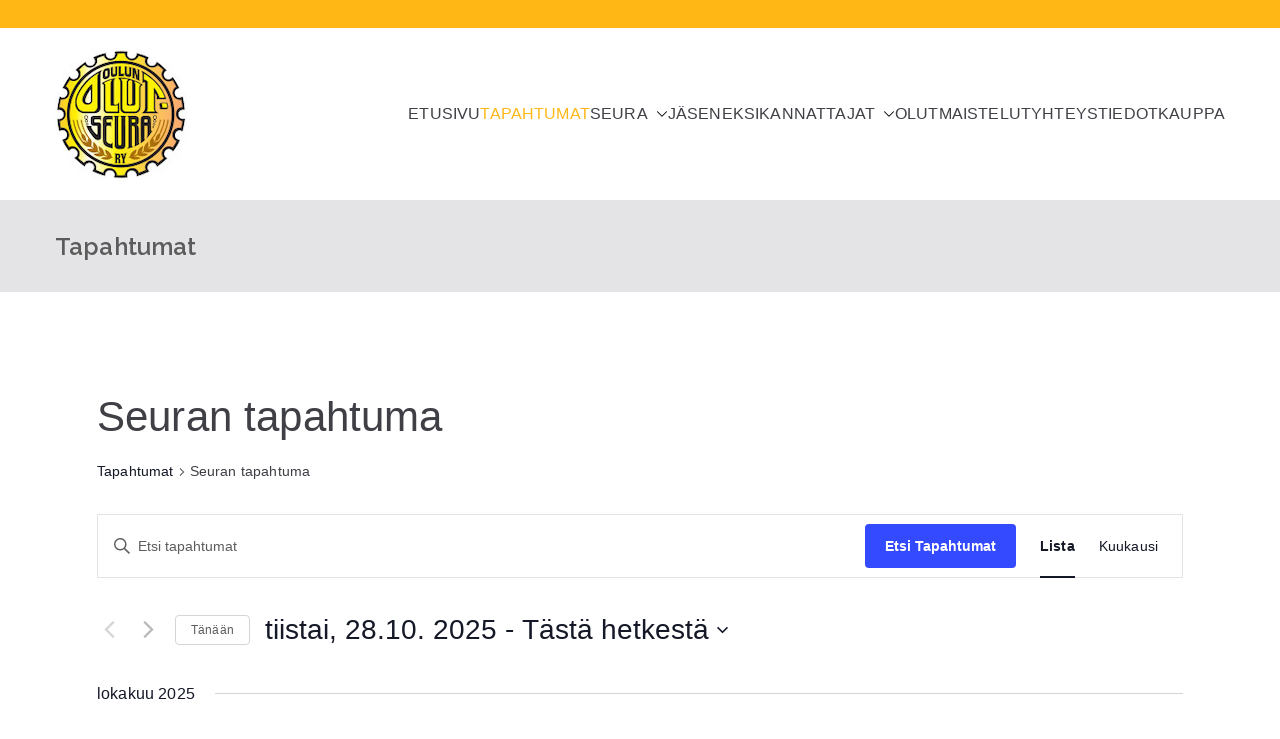

--- FILE ---
content_type: text/css
request_url: https://www.oulunolutseura.fi/wp-content/themes/ZakraOOS/style.css?ver=4.1.4
body_size: -203
content:
/*
Theme Name: OOS zakra
Template: zakra
*/